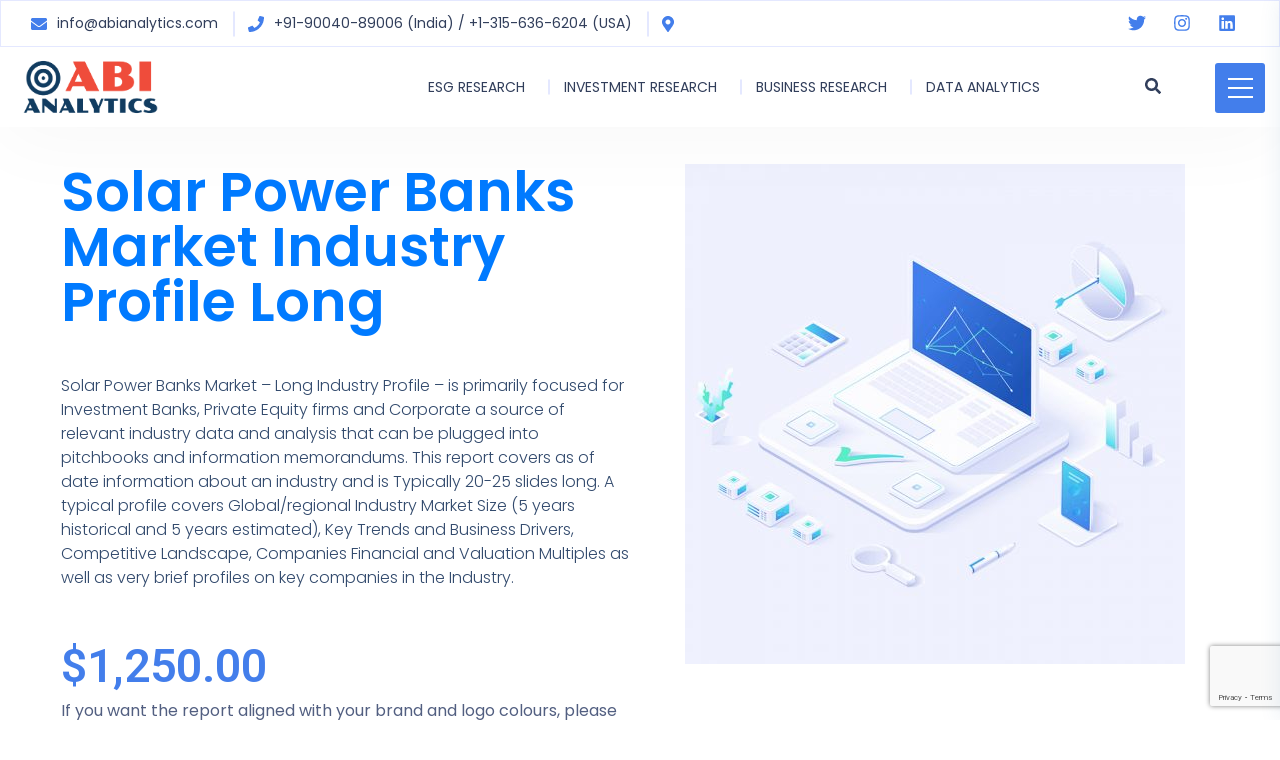

--- FILE ---
content_type: text/html; charset=utf-8
request_url: https://www.google.com/recaptcha/api2/anchor?ar=1&k=6Lcd2WAdAAAAAL8POuP02tt-6zKltwqUrZqXQGd-&co=aHR0cHM6Ly93d3cuYWJpYW5hbHl0aWNzLmNvbTo0NDM.&hl=en&v=PoyoqOPhxBO7pBk68S4YbpHZ&size=invisible&anchor-ms=20000&execute-ms=30000&cb=eq9co3gbczh0
body_size: 48468
content:
<!DOCTYPE HTML><html dir="ltr" lang="en"><head><meta http-equiv="Content-Type" content="text/html; charset=UTF-8">
<meta http-equiv="X-UA-Compatible" content="IE=edge">
<title>reCAPTCHA</title>
<style type="text/css">
/* cyrillic-ext */
@font-face {
  font-family: 'Roboto';
  font-style: normal;
  font-weight: 400;
  font-stretch: 100%;
  src: url(//fonts.gstatic.com/s/roboto/v48/KFO7CnqEu92Fr1ME7kSn66aGLdTylUAMa3GUBHMdazTgWw.woff2) format('woff2');
  unicode-range: U+0460-052F, U+1C80-1C8A, U+20B4, U+2DE0-2DFF, U+A640-A69F, U+FE2E-FE2F;
}
/* cyrillic */
@font-face {
  font-family: 'Roboto';
  font-style: normal;
  font-weight: 400;
  font-stretch: 100%;
  src: url(//fonts.gstatic.com/s/roboto/v48/KFO7CnqEu92Fr1ME7kSn66aGLdTylUAMa3iUBHMdazTgWw.woff2) format('woff2');
  unicode-range: U+0301, U+0400-045F, U+0490-0491, U+04B0-04B1, U+2116;
}
/* greek-ext */
@font-face {
  font-family: 'Roboto';
  font-style: normal;
  font-weight: 400;
  font-stretch: 100%;
  src: url(//fonts.gstatic.com/s/roboto/v48/KFO7CnqEu92Fr1ME7kSn66aGLdTylUAMa3CUBHMdazTgWw.woff2) format('woff2');
  unicode-range: U+1F00-1FFF;
}
/* greek */
@font-face {
  font-family: 'Roboto';
  font-style: normal;
  font-weight: 400;
  font-stretch: 100%;
  src: url(//fonts.gstatic.com/s/roboto/v48/KFO7CnqEu92Fr1ME7kSn66aGLdTylUAMa3-UBHMdazTgWw.woff2) format('woff2');
  unicode-range: U+0370-0377, U+037A-037F, U+0384-038A, U+038C, U+038E-03A1, U+03A3-03FF;
}
/* math */
@font-face {
  font-family: 'Roboto';
  font-style: normal;
  font-weight: 400;
  font-stretch: 100%;
  src: url(//fonts.gstatic.com/s/roboto/v48/KFO7CnqEu92Fr1ME7kSn66aGLdTylUAMawCUBHMdazTgWw.woff2) format('woff2');
  unicode-range: U+0302-0303, U+0305, U+0307-0308, U+0310, U+0312, U+0315, U+031A, U+0326-0327, U+032C, U+032F-0330, U+0332-0333, U+0338, U+033A, U+0346, U+034D, U+0391-03A1, U+03A3-03A9, U+03B1-03C9, U+03D1, U+03D5-03D6, U+03F0-03F1, U+03F4-03F5, U+2016-2017, U+2034-2038, U+203C, U+2040, U+2043, U+2047, U+2050, U+2057, U+205F, U+2070-2071, U+2074-208E, U+2090-209C, U+20D0-20DC, U+20E1, U+20E5-20EF, U+2100-2112, U+2114-2115, U+2117-2121, U+2123-214F, U+2190, U+2192, U+2194-21AE, U+21B0-21E5, U+21F1-21F2, U+21F4-2211, U+2213-2214, U+2216-22FF, U+2308-230B, U+2310, U+2319, U+231C-2321, U+2336-237A, U+237C, U+2395, U+239B-23B7, U+23D0, U+23DC-23E1, U+2474-2475, U+25AF, U+25B3, U+25B7, U+25BD, U+25C1, U+25CA, U+25CC, U+25FB, U+266D-266F, U+27C0-27FF, U+2900-2AFF, U+2B0E-2B11, U+2B30-2B4C, U+2BFE, U+3030, U+FF5B, U+FF5D, U+1D400-1D7FF, U+1EE00-1EEFF;
}
/* symbols */
@font-face {
  font-family: 'Roboto';
  font-style: normal;
  font-weight: 400;
  font-stretch: 100%;
  src: url(//fonts.gstatic.com/s/roboto/v48/KFO7CnqEu92Fr1ME7kSn66aGLdTylUAMaxKUBHMdazTgWw.woff2) format('woff2');
  unicode-range: U+0001-000C, U+000E-001F, U+007F-009F, U+20DD-20E0, U+20E2-20E4, U+2150-218F, U+2190, U+2192, U+2194-2199, U+21AF, U+21E6-21F0, U+21F3, U+2218-2219, U+2299, U+22C4-22C6, U+2300-243F, U+2440-244A, U+2460-24FF, U+25A0-27BF, U+2800-28FF, U+2921-2922, U+2981, U+29BF, U+29EB, U+2B00-2BFF, U+4DC0-4DFF, U+FFF9-FFFB, U+10140-1018E, U+10190-1019C, U+101A0, U+101D0-101FD, U+102E0-102FB, U+10E60-10E7E, U+1D2C0-1D2D3, U+1D2E0-1D37F, U+1F000-1F0FF, U+1F100-1F1AD, U+1F1E6-1F1FF, U+1F30D-1F30F, U+1F315, U+1F31C, U+1F31E, U+1F320-1F32C, U+1F336, U+1F378, U+1F37D, U+1F382, U+1F393-1F39F, U+1F3A7-1F3A8, U+1F3AC-1F3AF, U+1F3C2, U+1F3C4-1F3C6, U+1F3CA-1F3CE, U+1F3D4-1F3E0, U+1F3ED, U+1F3F1-1F3F3, U+1F3F5-1F3F7, U+1F408, U+1F415, U+1F41F, U+1F426, U+1F43F, U+1F441-1F442, U+1F444, U+1F446-1F449, U+1F44C-1F44E, U+1F453, U+1F46A, U+1F47D, U+1F4A3, U+1F4B0, U+1F4B3, U+1F4B9, U+1F4BB, U+1F4BF, U+1F4C8-1F4CB, U+1F4D6, U+1F4DA, U+1F4DF, U+1F4E3-1F4E6, U+1F4EA-1F4ED, U+1F4F7, U+1F4F9-1F4FB, U+1F4FD-1F4FE, U+1F503, U+1F507-1F50B, U+1F50D, U+1F512-1F513, U+1F53E-1F54A, U+1F54F-1F5FA, U+1F610, U+1F650-1F67F, U+1F687, U+1F68D, U+1F691, U+1F694, U+1F698, U+1F6AD, U+1F6B2, U+1F6B9-1F6BA, U+1F6BC, U+1F6C6-1F6CF, U+1F6D3-1F6D7, U+1F6E0-1F6EA, U+1F6F0-1F6F3, U+1F6F7-1F6FC, U+1F700-1F7FF, U+1F800-1F80B, U+1F810-1F847, U+1F850-1F859, U+1F860-1F887, U+1F890-1F8AD, U+1F8B0-1F8BB, U+1F8C0-1F8C1, U+1F900-1F90B, U+1F93B, U+1F946, U+1F984, U+1F996, U+1F9E9, U+1FA00-1FA6F, U+1FA70-1FA7C, U+1FA80-1FA89, U+1FA8F-1FAC6, U+1FACE-1FADC, U+1FADF-1FAE9, U+1FAF0-1FAF8, U+1FB00-1FBFF;
}
/* vietnamese */
@font-face {
  font-family: 'Roboto';
  font-style: normal;
  font-weight: 400;
  font-stretch: 100%;
  src: url(//fonts.gstatic.com/s/roboto/v48/KFO7CnqEu92Fr1ME7kSn66aGLdTylUAMa3OUBHMdazTgWw.woff2) format('woff2');
  unicode-range: U+0102-0103, U+0110-0111, U+0128-0129, U+0168-0169, U+01A0-01A1, U+01AF-01B0, U+0300-0301, U+0303-0304, U+0308-0309, U+0323, U+0329, U+1EA0-1EF9, U+20AB;
}
/* latin-ext */
@font-face {
  font-family: 'Roboto';
  font-style: normal;
  font-weight: 400;
  font-stretch: 100%;
  src: url(//fonts.gstatic.com/s/roboto/v48/KFO7CnqEu92Fr1ME7kSn66aGLdTylUAMa3KUBHMdazTgWw.woff2) format('woff2');
  unicode-range: U+0100-02BA, U+02BD-02C5, U+02C7-02CC, U+02CE-02D7, U+02DD-02FF, U+0304, U+0308, U+0329, U+1D00-1DBF, U+1E00-1E9F, U+1EF2-1EFF, U+2020, U+20A0-20AB, U+20AD-20C0, U+2113, U+2C60-2C7F, U+A720-A7FF;
}
/* latin */
@font-face {
  font-family: 'Roboto';
  font-style: normal;
  font-weight: 400;
  font-stretch: 100%;
  src: url(//fonts.gstatic.com/s/roboto/v48/KFO7CnqEu92Fr1ME7kSn66aGLdTylUAMa3yUBHMdazQ.woff2) format('woff2');
  unicode-range: U+0000-00FF, U+0131, U+0152-0153, U+02BB-02BC, U+02C6, U+02DA, U+02DC, U+0304, U+0308, U+0329, U+2000-206F, U+20AC, U+2122, U+2191, U+2193, U+2212, U+2215, U+FEFF, U+FFFD;
}
/* cyrillic-ext */
@font-face {
  font-family: 'Roboto';
  font-style: normal;
  font-weight: 500;
  font-stretch: 100%;
  src: url(//fonts.gstatic.com/s/roboto/v48/KFO7CnqEu92Fr1ME7kSn66aGLdTylUAMa3GUBHMdazTgWw.woff2) format('woff2');
  unicode-range: U+0460-052F, U+1C80-1C8A, U+20B4, U+2DE0-2DFF, U+A640-A69F, U+FE2E-FE2F;
}
/* cyrillic */
@font-face {
  font-family: 'Roboto';
  font-style: normal;
  font-weight: 500;
  font-stretch: 100%;
  src: url(//fonts.gstatic.com/s/roboto/v48/KFO7CnqEu92Fr1ME7kSn66aGLdTylUAMa3iUBHMdazTgWw.woff2) format('woff2');
  unicode-range: U+0301, U+0400-045F, U+0490-0491, U+04B0-04B1, U+2116;
}
/* greek-ext */
@font-face {
  font-family: 'Roboto';
  font-style: normal;
  font-weight: 500;
  font-stretch: 100%;
  src: url(//fonts.gstatic.com/s/roboto/v48/KFO7CnqEu92Fr1ME7kSn66aGLdTylUAMa3CUBHMdazTgWw.woff2) format('woff2');
  unicode-range: U+1F00-1FFF;
}
/* greek */
@font-face {
  font-family: 'Roboto';
  font-style: normal;
  font-weight: 500;
  font-stretch: 100%;
  src: url(//fonts.gstatic.com/s/roboto/v48/KFO7CnqEu92Fr1ME7kSn66aGLdTylUAMa3-UBHMdazTgWw.woff2) format('woff2');
  unicode-range: U+0370-0377, U+037A-037F, U+0384-038A, U+038C, U+038E-03A1, U+03A3-03FF;
}
/* math */
@font-face {
  font-family: 'Roboto';
  font-style: normal;
  font-weight: 500;
  font-stretch: 100%;
  src: url(//fonts.gstatic.com/s/roboto/v48/KFO7CnqEu92Fr1ME7kSn66aGLdTylUAMawCUBHMdazTgWw.woff2) format('woff2');
  unicode-range: U+0302-0303, U+0305, U+0307-0308, U+0310, U+0312, U+0315, U+031A, U+0326-0327, U+032C, U+032F-0330, U+0332-0333, U+0338, U+033A, U+0346, U+034D, U+0391-03A1, U+03A3-03A9, U+03B1-03C9, U+03D1, U+03D5-03D6, U+03F0-03F1, U+03F4-03F5, U+2016-2017, U+2034-2038, U+203C, U+2040, U+2043, U+2047, U+2050, U+2057, U+205F, U+2070-2071, U+2074-208E, U+2090-209C, U+20D0-20DC, U+20E1, U+20E5-20EF, U+2100-2112, U+2114-2115, U+2117-2121, U+2123-214F, U+2190, U+2192, U+2194-21AE, U+21B0-21E5, U+21F1-21F2, U+21F4-2211, U+2213-2214, U+2216-22FF, U+2308-230B, U+2310, U+2319, U+231C-2321, U+2336-237A, U+237C, U+2395, U+239B-23B7, U+23D0, U+23DC-23E1, U+2474-2475, U+25AF, U+25B3, U+25B7, U+25BD, U+25C1, U+25CA, U+25CC, U+25FB, U+266D-266F, U+27C0-27FF, U+2900-2AFF, U+2B0E-2B11, U+2B30-2B4C, U+2BFE, U+3030, U+FF5B, U+FF5D, U+1D400-1D7FF, U+1EE00-1EEFF;
}
/* symbols */
@font-face {
  font-family: 'Roboto';
  font-style: normal;
  font-weight: 500;
  font-stretch: 100%;
  src: url(//fonts.gstatic.com/s/roboto/v48/KFO7CnqEu92Fr1ME7kSn66aGLdTylUAMaxKUBHMdazTgWw.woff2) format('woff2');
  unicode-range: U+0001-000C, U+000E-001F, U+007F-009F, U+20DD-20E0, U+20E2-20E4, U+2150-218F, U+2190, U+2192, U+2194-2199, U+21AF, U+21E6-21F0, U+21F3, U+2218-2219, U+2299, U+22C4-22C6, U+2300-243F, U+2440-244A, U+2460-24FF, U+25A0-27BF, U+2800-28FF, U+2921-2922, U+2981, U+29BF, U+29EB, U+2B00-2BFF, U+4DC0-4DFF, U+FFF9-FFFB, U+10140-1018E, U+10190-1019C, U+101A0, U+101D0-101FD, U+102E0-102FB, U+10E60-10E7E, U+1D2C0-1D2D3, U+1D2E0-1D37F, U+1F000-1F0FF, U+1F100-1F1AD, U+1F1E6-1F1FF, U+1F30D-1F30F, U+1F315, U+1F31C, U+1F31E, U+1F320-1F32C, U+1F336, U+1F378, U+1F37D, U+1F382, U+1F393-1F39F, U+1F3A7-1F3A8, U+1F3AC-1F3AF, U+1F3C2, U+1F3C4-1F3C6, U+1F3CA-1F3CE, U+1F3D4-1F3E0, U+1F3ED, U+1F3F1-1F3F3, U+1F3F5-1F3F7, U+1F408, U+1F415, U+1F41F, U+1F426, U+1F43F, U+1F441-1F442, U+1F444, U+1F446-1F449, U+1F44C-1F44E, U+1F453, U+1F46A, U+1F47D, U+1F4A3, U+1F4B0, U+1F4B3, U+1F4B9, U+1F4BB, U+1F4BF, U+1F4C8-1F4CB, U+1F4D6, U+1F4DA, U+1F4DF, U+1F4E3-1F4E6, U+1F4EA-1F4ED, U+1F4F7, U+1F4F9-1F4FB, U+1F4FD-1F4FE, U+1F503, U+1F507-1F50B, U+1F50D, U+1F512-1F513, U+1F53E-1F54A, U+1F54F-1F5FA, U+1F610, U+1F650-1F67F, U+1F687, U+1F68D, U+1F691, U+1F694, U+1F698, U+1F6AD, U+1F6B2, U+1F6B9-1F6BA, U+1F6BC, U+1F6C6-1F6CF, U+1F6D3-1F6D7, U+1F6E0-1F6EA, U+1F6F0-1F6F3, U+1F6F7-1F6FC, U+1F700-1F7FF, U+1F800-1F80B, U+1F810-1F847, U+1F850-1F859, U+1F860-1F887, U+1F890-1F8AD, U+1F8B0-1F8BB, U+1F8C0-1F8C1, U+1F900-1F90B, U+1F93B, U+1F946, U+1F984, U+1F996, U+1F9E9, U+1FA00-1FA6F, U+1FA70-1FA7C, U+1FA80-1FA89, U+1FA8F-1FAC6, U+1FACE-1FADC, U+1FADF-1FAE9, U+1FAF0-1FAF8, U+1FB00-1FBFF;
}
/* vietnamese */
@font-face {
  font-family: 'Roboto';
  font-style: normal;
  font-weight: 500;
  font-stretch: 100%;
  src: url(//fonts.gstatic.com/s/roboto/v48/KFO7CnqEu92Fr1ME7kSn66aGLdTylUAMa3OUBHMdazTgWw.woff2) format('woff2');
  unicode-range: U+0102-0103, U+0110-0111, U+0128-0129, U+0168-0169, U+01A0-01A1, U+01AF-01B0, U+0300-0301, U+0303-0304, U+0308-0309, U+0323, U+0329, U+1EA0-1EF9, U+20AB;
}
/* latin-ext */
@font-face {
  font-family: 'Roboto';
  font-style: normal;
  font-weight: 500;
  font-stretch: 100%;
  src: url(//fonts.gstatic.com/s/roboto/v48/KFO7CnqEu92Fr1ME7kSn66aGLdTylUAMa3KUBHMdazTgWw.woff2) format('woff2');
  unicode-range: U+0100-02BA, U+02BD-02C5, U+02C7-02CC, U+02CE-02D7, U+02DD-02FF, U+0304, U+0308, U+0329, U+1D00-1DBF, U+1E00-1E9F, U+1EF2-1EFF, U+2020, U+20A0-20AB, U+20AD-20C0, U+2113, U+2C60-2C7F, U+A720-A7FF;
}
/* latin */
@font-face {
  font-family: 'Roboto';
  font-style: normal;
  font-weight: 500;
  font-stretch: 100%;
  src: url(//fonts.gstatic.com/s/roboto/v48/KFO7CnqEu92Fr1ME7kSn66aGLdTylUAMa3yUBHMdazQ.woff2) format('woff2');
  unicode-range: U+0000-00FF, U+0131, U+0152-0153, U+02BB-02BC, U+02C6, U+02DA, U+02DC, U+0304, U+0308, U+0329, U+2000-206F, U+20AC, U+2122, U+2191, U+2193, U+2212, U+2215, U+FEFF, U+FFFD;
}
/* cyrillic-ext */
@font-face {
  font-family: 'Roboto';
  font-style: normal;
  font-weight: 900;
  font-stretch: 100%;
  src: url(//fonts.gstatic.com/s/roboto/v48/KFO7CnqEu92Fr1ME7kSn66aGLdTylUAMa3GUBHMdazTgWw.woff2) format('woff2');
  unicode-range: U+0460-052F, U+1C80-1C8A, U+20B4, U+2DE0-2DFF, U+A640-A69F, U+FE2E-FE2F;
}
/* cyrillic */
@font-face {
  font-family: 'Roboto';
  font-style: normal;
  font-weight: 900;
  font-stretch: 100%;
  src: url(//fonts.gstatic.com/s/roboto/v48/KFO7CnqEu92Fr1ME7kSn66aGLdTylUAMa3iUBHMdazTgWw.woff2) format('woff2');
  unicode-range: U+0301, U+0400-045F, U+0490-0491, U+04B0-04B1, U+2116;
}
/* greek-ext */
@font-face {
  font-family: 'Roboto';
  font-style: normal;
  font-weight: 900;
  font-stretch: 100%;
  src: url(//fonts.gstatic.com/s/roboto/v48/KFO7CnqEu92Fr1ME7kSn66aGLdTylUAMa3CUBHMdazTgWw.woff2) format('woff2');
  unicode-range: U+1F00-1FFF;
}
/* greek */
@font-face {
  font-family: 'Roboto';
  font-style: normal;
  font-weight: 900;
  font-stretch: 100%;
  src: url(//fonts.gstatic.com/s/roboto/v48/KFO7CnqEu92Fr1ME7kSn66aGLdTylUAMa3-UBHMdazTgWw.woff2) format('woff2');
  unicode-range: U+0370-0377, U+037A-037F, U+0384-038A, U+038C, U+038E-03A1, U+03A3-03FF;
}
/* math */
@font-face {
  font-family: 'Roboto';
  font-style: normal;
  font-weight: 900;
  font-stretch: 100%;
  src: url(//fonts.gstatic.com/s/roboto/v48/KFO7CnqEu92Fr1ME7kSn66aGLdTylUAMawCUBHMdazTgWw.woff2) format('woff2');
  unicode-range: U+0302-0303, U+0305, U+0307-0308, U+0310, U+0312, U+0315, U+031A, U+0326-0327, U+032C, U+032F-0330, U+0332-0333, U+0338, U+033A, U+0346, U+034D, U+0391-03A1, U+03A3-03A9, U+03B1-03C9, U+03D1, U+03D5-03D6, U+03F0-03F1, U+03F4-03F5, U+2016-2017, U+2034-2038, U+203C, U+2040, U+2043, U+2047, U+2050, U+2057, U+205F, U+2070-2071, U+2074-208E, U+2090-209C, U+20D0-20DC, U+20E1, U+20E5-20EF, U+2100-2112, U+2114-2115, U+2117-2121, U+2123-214F, U+2190, U+2192, U+2194-21AE, U+21B0-21E5, U+21F1-21F2, U+21F4-2211, U+2213-2214, U+2216-22FF, U+2308-230B, U+2310, U+2319, U+231C-2321, U+2336-237A, U+237C, U+2395, U+239B-23B7, U+23D0, U+23DC-23E1, U+2474-2475, U+25AF, U+25B3, U+25B7, U+25BD, U+25C1, U+25CA, U+25CC, U+25FB, U+266D-266F, U+27C0-27FF, U+2900-2AFF, U+2B0E-2B11, U+2B30-2B4C, U+2BFE, U+3030, U+FF5B, U+FF5D, U+1D400-1D7FF, U+1EE00-1EEFF;
}
/* symbols */
@font-face {
  font-family: 'Roboto';
  font-style: normal;
  font-weight: 900;
  font-stretch: 100%;
  src: url(//fonts.gstatic.com/s/roboto/v48/KFO7CnqEu92Fr1ME7kSn66aGLdTylUAMaxKUBHMdazTgWw.woff2) format('woff2');
  unicode-range: U+0001-000C, U+000E-001F, U+007F-009F, U+20DD-20E0, U+20E2-20E4, U+2150-218F, U+2190, U+2192, U+2194-2199, U+21AF, U+21E6-21F0, U+21F3, U+2218-2219, U+2299, U+22C4-22C6, U+2300-243F, U+2440-244A, U+2460-24FF, U+25A0-27BF, U+2800-28FF, U+2921-2922, U+2981, U+29BF, U+29EB, U+2B00-2BFF, U+4DC0-4DFF, U+FFF9-FFFB, U+10140-1018E, U+10190-1019C, U+101A0, U+101D0-101FD, U+102E0-102FB, U+10E60-10E7E, U+1D2C0-1D2D3, U+1D2E0-1D37F, U+1F000-1F0FF, U+1F100-1F1AD, U+1F1E6-1F1FF, U+1F30D-1F30F, U+1F315, U+1F31C, U+1F31E, U+1F320-1F32C, U+1F336, U+1F378, U+1F37D, U+1F382, U+1F393-1F39F, U+1F3A7-1F3A8, U+1F3AC-1F3AF, U+1F3C2, U+1F3C4-1F3C6, U+1F3CA-1F3CE, U+1F3D4-1F3E0, U+1F3ED, U+1F3F1-1F3F3, U+1F3F5-1F3F7, U+1F408, U+1F415, U+1F41F, U+1F426, U+1F43F, U+1F441-1F442, U+1F444, U+1F446-1F449, U+1F44C-1F44E, U+1F453, U+1F46A, U+1F47D, U+1F4A3, U+1F4B0, U+1F4B3, U+1F4B9, U+1F4BB, U+1F4BF, U+1F4C8-1F4CB, U+1F4D6, U+1F4DA, U+1F4DF, U+1F4E3-1F4E6, U+1F4EA-1F4ED, U+1F4F7, U+1F4F9-1F4FB, U+1F4FD-1F4FE, U+1F503, U+1F507-1F50B, U+1F50D, U+1F512-1F513, U+1F53E-1F54A, U+1F54F-1F5FA, U+1F610, U+1F650-1F67F, U+1F687, U+1F68D, U+1F691, U+1F694, U+1F698, U+1F6AD, U+1F6B2, U+1F6B9-1F6BA, U+1F6BC, U+1F6C6-1F6CF, U+1F6D3-1F6D7, U+1F6E0-1F6EA, U+1F6F0-1F6F3, U+1F6F7-1F6FC, U+1F700-1F7FF, U+1F800-1F80B, U+1F810-1F847, U+1F850-1F859, U+1F860-1F887, U+1F890-1F8AD, U+1F8B0-1F8BB, U+1F8C0-1F8C1, U+1F900-1F90B, U+1F93B, U+1F946, U+1F984, U+1F996, U+1F9E9, U+1FA00-1FA6F, U+1FA70-1FA7C, U+1FA80-1FA89, U+1FA8F-1FAC6, U+1FACE-1FADC, U+1FADF-1FAE9, U+1FAF0-1FAF8, U+1FB00-1FBFF;
}
/* vietnamese */
@font-face {
  font-family: 'Roboto';
  font-style: normal;
  font-weight: 900;
  font-stretch: 100%;
  src: url(//fonts.gstatic.com/s/roboto/v48/KFO7CnqEu92Fr1ME7kSn66aGLdTylUAMa3OUBHMdazTgWw.woff2) format('woff2');
  unicode-range: U+0102-0103, U+0110-0111, U+0128-0129, U+0168-0169, U+01A0-01A1, U+01AF-01B0, U+0300-0301, U+0303-0304, U+0308-0309, U+0323, U+0329, U+1EA0-1EF9, U+20AB;
}
/* latin-ext */
@font-face {
  font-family: 'Roboto';
  font-style: normal;
  font-weight: 900;
  font-stretch: 100%;
  src: url(//fonts.gstatic.com/s/roboto/v48/KFO7CnqEu92Fr1ME7kSn66aGLdTylUAMa3KUBHMdazTgWw.woff2) format('woff2');
  unicode-range: U+0100-02BA, U+02BD-02C5, U+02C7-02CC, U+02CE-02D7, U+02DD-02FF, U+0304, U+0308, U+0329, U+1D00-1DBF, U+1E00-1E9F, U+1EF2-1EFF, U+2020, U+20A0-20AB, U+20AD-20C0, U+2113, U+2C60-2C7F, U+A720-A7FF;
}
/* latin */
@font-face {
  font-family: 'Roboto';
  font-style: normal;
  font-weight: 900;
  font-stretch: 100%;
  src: url(//fonts.gstatic.com/s/roboto/v48/KFO7CnqEu92Fr1ME7kSn66aGLdTylUAMa3yUBHMdazQ.woff2) format('woff2');
  unicode-range: U+0000-00FF, U+0131, U+0152-0153, U+02BB-02BC, U+02C6, U+02DA, U+02DC, U+0304, U+0308, U+0329, U+2000-206F, U+20AC, U+2122, U+2191, U+2193, U+2212, U+2215, U+FEFF, U+FFFD;
}

</style>
<link rel="stylesheet" type="text/css" href="https://www.gstatic.com/recaptcha/releases/PoyoqOPhxBO7pBk68S4YbpHZ/styles__ltr.css">
<script nonce="zLTnUukKgHhgbUuljwPxdg" type="text/javascript">window['__recaptcha_api'] = 'https://www.google.com/recaptcha/api2/';</script>
<script type="text/javascript" src="https://www.gstatic.com/recaptcha/releases/PoyoqOPhxBO7pBk68S4YbpHZ/recaptcha__en.js" nonce="zLTnUukKgHhgbUuljwPxdg">
      
    </script></head>
<body><div id="rc-anchor-alert" class="rc-anchor-alert"></div>
<input type="hidden" id="recaptcha-token" value="[base64]">
<script type="text/javascript" nonce="zLTnUukKgHhgbUuljwPxdg">
      recaptcha.anchor.Main.init("[\x22ainput\x22,[\x22bgdata\x22,\x22\x22,\[base64]/[base64]/[base64]/[base64]/[base64]/[base64]/[base64]/[base64]/[base64]/[base64]\\u003d\x22,\[base64]\\u003d\x22,\x22w7orw6EhesKUw406LmzDrCNfwrAHw7rCucOIJRsGaMOVHwHDtWzCnSd0FTsWwp5nworCuQbDvCDDrEptwofCjlnDg2JKwr8VwpPCshPDjMK0w545FEYqMcKCw5/CrMOIw7bDhsO6wrXCpm8cZMO6w6pAw43DscK6HnFiwq3Ds2Q9a8KOw5bCp8OIK8OFwrA9D8ODEsKnTGlDw4QMEsOsw5TDlzPCusOASToTYDcxw6/Cky9twrLDvzpGQ8K0wpN+VsOFw7XDsknDm8OiwqvDqlxEODbDp8KZH0HDhUtZOTfDjsOSwpPDj8OVwr3CuD3CpMKKNhHCgcKBwooaw4/DqH5nw7YQAcKrTcKtwqzDrsKuaF1rw4zDiRYcTTxibcKQw65TY8O4wpfCmVrDpC9secO2IgfCscOTwq7DtsK/woPDp1tUWAYyTSh5BsK2w41ZXHDDosKkHcKJRxDCkx7CnxDCl8Oww47CnjfDu8Kowq3CsMOuLsOjI8OkFnXCt24EbcKmw4DDqsKWwoHDiMKPw79twq1Ww6TDlcKxdcK+wo/Ck27CtMKYd27Dt8OkwrI9Eh7CrMKVPMOrD8K/w73Cv8KvahXCv17CncKBw4krwqdDw4t0Q387LCZiwoTCnBPDjhtqcSRQw4QPbxAtPcOJJ3NYw4I0HhkWwrYhUMK1bsKKRwHDlm/Dn8KNw73DuX7ClcOzMyc4A2nCr8KTw67DosKBU8OXL8Otw4TCt0vDqcKwHEXCrsKYH8O9wobDpsONTAnCoDXDs1zDpsOCUcOWaMOPVcOIwpk1G8OOwovCncO/YxPCjCAawoPCjF8DwpxEw53Dn8K0w7IlEcOCwoHDlWvDmn7DlMK3FltzdcO3w4LDu8KVB3VHw7/[base64]/[base64]/CnCpfPsOFJMKjVV/DhQvDqCoaPMKawo/ClMKIw60VTcOMLcOjwr3CmsKQLmfDmsOJwooFwo1ww47CisKvVXTCosKOMsOcw5DCsMKCwqIlwpIFWQ3DmMKwIn3CrizChRMYbUBdU8Otw5LCgFNXBn7DicKdJcKEFMO0EBUebRw2JjfColLDjMKcwovCi8K6wrRmw7TDiB3CiV/ClAHCgcOnw6vCt8OUwp4ewpk6FThcSGxNw5XCnXfDixrCuxLClsK1EAtOenBNwqsPwptkScK0w5dxYnTCv8KUw6HCl8KxfMOweMKCw4HCu8KcwpfDkS3CjMO5w7HDvMKIKVAqwp7DtcO7worDnSlJw6/Du8Klw63Cpj0iw4gwDMOwWRbCs8K5woMzWcOqCW7Dm0dMEnQmTcKiw6JuFRPDl2rClQ1vPUx8QA7Dq8OFwpzCk1rCpAUqQC9xwpISDyMzw7bDhMK3wpdtw55Ew5nDp8KQwoAgw6AywoLDgTXCpzjCscOawp/[base64]/ChgrDjDLCnMO4wqDCpMOdY8OBwrXCpcO3dl3ClHnDvw/Dj8O8w5hIwqbDkTERw7NfwqgPAsKMwojDtQrDucKIYMKNND0FDcKQByvCj8OkDH9PDMKcCMKbwolCwrbCvxo/OcO3wpZpc2PDjMO8wqnDtMOhw6dbw4jChh8tQcOpw4IwIz3DtMOaQ8KLwr/DksOOQMOWc8K3wrVWa04UwpfDiiJYT8KnwobCuy8WXMO0wrdOwqANHD46wqtuGh81wrgvwqAXUFhDwonDvcO8wrM/wopNJi/[base64]/[base64]/[base64]/DoMOZw4kqw6fDgCTDhsObw7REb3Elw6XDkMKYwp9qw71nMMO7YRtJwpHDh8OKPVrDky/CuAV8fMOMw5YGHMOjX3pfw7jDqjtCdsKYfMOAw6TDucOLGMKwwq7DjEfCo8OaVlIFfDICVHPDrS7DqMKBPsKkBcOzVkvDsGMjMgokAcOmw7oww6rDqwgXJlNbDMORwoJCRXtqCy1+w7VUwokLDl5fSMKOw6tSw7M6XiFCAVdbHBzCmMO9Clczwp/[base64]/CjmoNOMOtYG3DtcO4w6/Cix3CmlLCqMObw5zCgkwvacKYBETDj2rCg8KIw7dbw6rCu8OAwpVUN1fDm3scwrAlPMOFRk9QaMKzwqZ0Q8OQwr7DssOXOl/Co8Kqw47CtgXDksK7w5bDgcKTwoA6wqlZfEVLw7TClQVZLcKDw6PCkcKqSMOow5LDiMKTwohQV01lE8KWGsKzwqsmDMOEFMOiEcOYw6/DtmHCiHTDl8OMwrrCgcKzwqR9YcOTwq/DnUVcNDnCmBY1w7Uow5R4wqDCikzCn8Ohw5zDsH1swqHCg8O/eTLCpcO7w5NUwq/CjzZ2w51ywpEBw6x0w5DDhsOVT8Oowr0HwpZgB8KSI8OTVQ3CpXzDmsK0UMO7dMK9wrd2w6wrO8OCw78BwrpKw5ZxIMOOw7TCpsOQcnkgwq48wozDg8OEPcOzw7PCscOXwoJgwo/Dp8K9wrzCsMOSSyo8wogsw70qKk1yw4AbfMOLCsOLwoN0wohiwqrDocORw7B/IcKcwo7DrcK3P3vCrsK1SmxdwoF4IUfCsMOvAMO/w6jDmcKbw6fDpAgww4PCscKBwoMOwqLCjyjChMOgwr7CtsKawoE8MBfCnE5eWsOhWMKwWMKqHMOrW8Klw6RlUxLDmsKHY8O7bSp2FsKsw6cJw4DChMK4wrsYw7XCrMOjwrXDtHJuZRRhZhBzLR7DmcO/w5rCksK2QHRfFD/[base64]/w79MwqPDtgUUwolpN8KjwrDCkcKlKcOcMG7CkU9LTk3CkcKbETnDolrDsMO5wqfDocOxwqEKSADDkmfCpnhEwroia8OaVMKqLh3DusKswrRZwo1caBbCjxTDv8K8DiFmAjERK0/CucKkwoA4w7fDtMKTwoMlJCkrN34XeMKkJcOpw6tMXcKXw4w9wq5sw4fDiRvDuw3DkcO+SXgRw7rCkzBaw7zDrcKTw7o8w4RzM8KCwoYHBsOFw6I3w7LDrsOnRcK2w6XDhcOQYsK/N8K4ScOLFCzCuibDsxZiw5vCsBByLn/DvsOtd8OUwpNuwoEfa8OqwqbDt8KgRwTCpyknwqnDsi/CgnogwrcGw7vCuUgGRxQ7wpvDs15QwoDDuMKkw4AqwpMrw5bCtcKaRQYSBgDDq2Fya8KEFsOWVQnCsMK7GQldw6PDlMKMw6zCgFHChsKBFGRPwoRrwrHDv0LDjMO2w47CucK6wrDDosKdwp1HR8KxCFRPwpgRUFVjw75+wq/CqsOqwr1wL8KYWsOHHsK6N0/Dj2fDnRgFw6bClcOobCtlWFzDrwMSDEPCmMKpQUnDjDnDgEHCtm8Iwp5hc2zCo8OnWsKaw4/CtMKxw4LCkk88M8KvSSPDjcKHw57CuRTCrDbCpsO8QcOHa8KPw5R+wrnCujlgH01mw6l4wolLIHRcbll+w64lw6FRw5vDiFgPWG/CicK0wrpCw5Ufw4fCk8KxwrzCmcKZa8OJeC1fw5Z6woESw5EGwoAHwq/CmxLCu1TCmMKDw406BUBfw7rDj8OlQcONY1MBwqACBwsiTcOhQUQWRcOuMcOBw7/DmcKUAl7CoMKNeCZhf3hww7LCojrDrVbDrVAHSsKzfyXCnx18acKHS8KVPcOqwrzDnMKNC3Aaw5LCjsOPw5FZbxZPfnHCkjBBw5DCg8OFf3nCk1NtPDjDl1TDiMKvPyJabV7Dp0Fuw6oLwo7CmMOfwrnDqWfDhcK6SsOiwr7CtwI8wr/ChF/[base64]/DvCUuw5nDkVR7w48tNw94w6PCk23Dk8KHNW1bOUfCknTCt8KiaV/Ch8O4wodQEwJcwqsDTsO1MMK3wrZFw7B3SsOkacKLwplDw6zCsknChMK7w5IrTcOsw4lQeHTCqHFBZsOCWMODKMOZXsKqYVbDryHDtArDhmXDnA3Dn8OwwqgXwr9Yw5TCosKHw6PDlkhow5Y2IMKdwobDiMKVwqjCnB4ZUcKcVMKWwro3ZyPDgsOFwpQ/[base64]/wpTCkMO4ASHCnSIBwrnDkcOHD8ODw48/w4zCmU3DjSnDqU3CrHwYS8OKaFjDgQ83wonDsDoAwphaw6kIaVvDkMO+I8KNc8K+C8O1YsK/McOaeC4PPsK6ecKzEmtOwqvCjCPCtSrCgGDCsRPDhnNtw5ASEMOqcH4SwoPDixJYEWzCoHc5wq3DskXCkMKxw6zCh10Jw5fCjzgKwo/Ci8OxwpnDpMKGDm/CuMKCaj8Ywp8Swrx3woXDi1rDrHvDhmcUUsKkw5BQfMKNwqo2bnLDmcKcbVprdcK/w5PDoyHCmQYUFlNfw5XCqsO4YcObw45CwpVcwoQnw6p6VsKEw4jDscO7BnnDrcKlwq3CmsOhPn/[base64]/DtsOhGsOqTQVlfD/CrMKhOMOFccKYF1XDtcKtJsKpY2zCqjnDtcOLQ8Kmw7NVw5DCk8OTw4TDvUwWFF/DiEQ/wp7Cn8KmUsKZwovDjBfCucKGw6rDjMKmPBrCj8OSB3oNw5QrJHnCucKNw4nCssOKKXFUw44Kwo7Di3BQw6MMKXfCjzt0w7HDiVHDmz/DssKrQTnDvMOewrzDsMK+w6wpSg8Iw64dEcObRcOhLEDClMK+wpnCqMODGMOowpgmR8Oiwq7CpsK4w5ZhF8KsccOCTxfCj8OOwr4HwoFCw5jDpFvCi8KfwrDCgwjCosKPw5rDscOCDMKgUwluw4vCs00tVsKPw4zDq8Kfw6/DscKMW8KNwoLDqMKaOMK4wq/DlcKBw6XCsS4ZGhU1w67ClCbCv3gEw4MDPxZYwrIGZsOWwp4kw5LDkcOHNMO7OXhwOGbCrcOjcjFTEMOzwr0vGsOKwofDvWU+f8KKYcOPw4DDujPDjsONw6xFKcOEw4TDuSJ/wq7Dr8Otw70WKyESXsKHcSjCsFomwqQIwrbCoCLCpgvDusK6w60swrTDsi7CmMKCw7rDiQvDrcKuQMOxw6QgWUvCj8KlFz81wphCw4LCmcK2w4PDhMOrLcKewpRabRLDpMOWb8KIW8OHZ8Ozwo7CuSXCs8Kaw6rCgGtPHnYpw7pjYg/CqsKLAWRqAF9/w6lYw5XCisO8NSvCrMOHSn3CvcOzw6XCvnDCs8KYZMKfcMKcwqVhwqspwpXDkgvCvTHCjcKiw7pNckRbG8KJwq7DsF/[base64]/CqHTDhQbDqS3DoBDDhcKAw5bDgSpbwq4UBsOow63CuirCpcOQa8Oew4jDqjh5SmfDlsKfwp/Dm1ROEg7DtcKTW8KYw7cwwqbDp8K0QX/DkWbDmDfCvsKtwqDDkV9oTMOoKsO2H8K3wqV4wr3ChxjDhMOPw7U0X8KpYMKCd8OMT8Kyw7sAw7J1wqZzXsOiwrrClMKYw5dUwprDqMO7w6dxwpgcwqUHw6HDhV1ow4sXw6bDpMKNwpfDpwDChUrDvCzDvy7Cr8OMwo/DvsOWw4lIM3UiPkxrVULChRnCvMKtw4bDncK/[base64]/Dhn4SwoHDjsOMw4DClsKWA3TCl8ONwqAKwpjCkcOxw5/DqmvDi8KGwq/DnAzDtsOow7XDlVrDvMKbVB3CpMK4wofDiVHDvAvCqCM1w7ogCcO9fsOwwonCjRnCiMOyw5JVTcKywpnCk8KVQUxuwp7DiFHCmsKqwrt7wqoJHMKILcKkI8OOYD8CwoFVF8KGwoPCpELCvChFwrPCr8O4N8OTw4cEVMK/[base64]/[base64]/DimgiP2hDwovDvsO7D8OwE1/Cr8KAwqtnw4LCh8Ofa8O6w69gw5pHYEkswoYMJ3jDs2jCmnrDly/DsRHCgxc5w7LCpWLDr8KAw4/ClB7CgcOBaD5fwrVbw6UGwrzCmcOuTxISwr4/w5lwSMK+Y8OzU8OVV0trcMKtbgXDq8OxAMO3bk5Bw4/DgcOxw5/[base64]/DgcKWMsKEwrrCjnfDj8KZw5ZIw6PCu1XCqmrCu8OrUcOrw6AeQcOmw5HDpMOsw4pvwojDpmPCtAVMZzwpNVgTecO4T1vClHDDksOrw7vDmMODw5pww53CrFA3wpMYwqPDqsKmRi0gIsO6csOxeMOzwoLCjsKfw67Cl3/[base64]/DkcOnw7JGQcOxw5YJUsKtMsOzWnHChMOwNMOsLsO+wp4KHMKPwpjDh2x/wpwOUi4+E8OAbDfCvVUzGcOAYsObw4XDvm3CthrDuWs0wozCs2scw7nCqzxaGwXDp8Oyw6J/w4V4OSTCv3dEwpXCuGMEEETDt8O5w6HDggtwPsK0w4AZw4PCgsK6wofDuMO0HcKTwqQEBsOkSsKaQMOcJ3ArwqzCmsKhP8KbfhRRKsKtAhXDrsK8w7YtXGTDvnnDiWvCocOPw6jCqg/CuADDsMKVwocHwq9UwpEUw6/[base64]/DuAJwwpZsR8OnwoYlwp/[base64]/DsjTCmcKcfBrDgX7DrUloVMKqw5AFw4oUw7A0wp95wop9RnJrKGRhTcK4w5rDrMK7UVTCnljCmMObwoVzwqLCksKqBQLDu1xafsKDCcKYHxPDkA4tBsOBBzjClhDDnnwGw59kX3HDlSg7w68nXnrDrkDDncONVDLCog/DpH7ClsKeKkIUTWwFwq0QwohvwrFlSwpTw7jDs8Oqw5bDsAU/wowWwqjDmMOUw4okw47Dm8OIZ2QBwoN3cTdHwonDlHRqecO+woHCiGliRmXClEhcw7/CiU1rw6jDusOEei85YB7DijvCqhIINQBlw4diwrZ7DMOJw6DCkMKsAnczwot+cD/Cu8OgwpUZwo95wrzCh1zCsMKaLAbCpRd8VsO+Qw/DmQ8/TsKuw7NANWRqdsO3w6VCDMKpF8OHHFFyAg3CocOWRcOtPE7Ci8O6PCvCtSzCjS4iw4DDvGY1YMOMwq/Dh2QqLjECw7fDlsOSRyY8N8O6HsKrw5zCj3PDu8O5F8KPw4x/w6/CgsKAw73DgXbCmm7DpcOAwpzChm3Ct27CtMKEw74jw6pJwoBKWT0nw6PCm8KRw7E6wpbDtcKuWsONwr1KH8Kew5QyJ2LCmX1gw5Abw7F+w5IWworDucOvexnDtlfDrgDDtibCgcK8w5HCpsOOdcKLXsOcZHhbw6pUw4vCh0/[base64]/ClsO9w5zDh8KVf8O3w5HCk1dBTsO9wonCvcOsEl7Cj094FsKZPkJVwpPDrsKKBgHDr1IdDMOgw7hRP1wpIVvDscKYw4JTZsOBCmTCrwLDvcKKw59twoctwpTDjX/Dh2kxwpLCmsK9w7lJIcKqccOWGzTCisK2JxA9wqZTLnphU2bCqcKQwocAM310EcKowqvCrQLDhMKew71kw6FHwrfDgcKhAFs+VsOsJ0nCljHDg8OJw5VYMF/Cl8KVVHPDiMKZw6Q3w4kuwphGLiLDqcORFsOKWMKwWVtFwqjDhFR7ITnCtH5HdcKLIxRqwo/CjsKsD1DCkMK7KcKIw5fDqcOZN8O4wpkbworDs8KdAMODw5TCn8KOYsKsfmfCkTzCvA8/TcKmw5LDo8OgwrBmw5wZKcKzw5ZhITfDlBxwGMO/HMObeT4Xw7pFccOAe8OswqHCvcKZwrV3RXnCmMOuwqPCnjnDpjbDq8OICsK4w6bDqFbDjyfDgWTChEgSwp47bMOYw5PCgsO5w746wq/DosOLNQx+w4h8dcOsUXoEwrc+w7rCpWkFbAzDlRLCqMKIw4xsVMOewroOw5csw4XDqsKDC1d3wrnCrHA+Q8KyH8KIasO1wpfCrw0ebMKawpjCqMOUWHQhw4XDkcOJw4ZjT8KUwpfCqA0acyTDrhfDr8Ofwooyw4/CjsKYwqjDghDDi0XCu1LDr8OHwqx7wr5tW8OIwr9ETABtfsK4e1lGD8KRwqFXw5/CmQvDqVXDnC3DjcKzwovChWrDqMKtwq/DnH/CscOvw5bCmmcUw7Iow71Vw6I4QV4gNMKJw68twpXCjcOOwqvDqsKiS2zCisKTRD4vG8KVWsOcTMKYw6JDQcOXwrdKBB/Dg8ONwrXCkUh6wrLDkBbClAzCjz40Jkxvw7HChn3CusKURcO+wpoFK8K7M8OIwoXDgGRhQmJrWcKkw7ctw6RBw68Jwp/Ch0LCoMKxw4sGw4rDg04CwotHVcOuIBrCu8KdwoDDrzXDtMKZw7bCpy1zwq9dwrAuw6cow7Jcc8OVBhbCo13ChsOOfU/Cr8Osw73CgMOtFAEOw7fDoBlSawLDu1zDuXELwoZBwojDusOqFwYdw4MlVsOVKTvDhStka8K5w7LDlTHDuMKSwq8pYT/CgAV/NnXCkXhjw6LDhkEpw4/DlMKXHjXDhMOpwqbDhC93IVsVw79hDTzCl1UOwqnDusOlwpDDrxfCq8OBYm7ClFjClFZpJDs/w6sAeMOjKMOAw7jDmhDDr3LDnUReRXsYwoh6A8KuwoUzw7YjYVBCMsKOWmbCusOCZ01bwpDDgiHDpVTDrjLCikJYRWMbwqVKw7jDtk/ClXrDqMONwpwIwo/Cp2Q2CixOwoHCr1M+DQBGNRXCq8Kaw7w/wrM9w4c+FMKnP8K4woQhwoY5T13DrsOvw7xvwq/ClHcRwqI+KsKcw57DhcKROMK7a0LDpcKhw6DDvwhKf1FuwrcNFsK+H8K3HzHClcOWw7XDtMOSH8OeDAF+AhNIwpXDqiQlw5rDrXPCt38Ow5DCusOmw7HDtDXDr8K5Jk0PUcKFw47DnkNxwpnDoMKewq/DmcKDRRfCnDt3bxgfbCLDvinCp0/DlQUIwpExwrvDgMO7TBo+w5nDqMO9w4EUZ2HDncKFWMOUW8OQNMOkwplzER4Iw5BMwrDDpAXCp8OaRcKSw4zCqcKaw4HDjVNfdkUsw7lYe8OOw5UNNnrCpiXCj8K2w6nDs8KAwoTCvcKbGibDn8O4w6XDj2/ChcOvW2/CscOaw7bDlnDDiE0/wrEsw5nDisO+QWJwIXrCnsOawprCmMKyS8KgVsO4dsKxesKFNsOlfC7Cgyd0FcKqwoDDpMKqwq7CiGIHA8KYwprDkcOjal8iwpTDosK/PFbCp10vaQbCrg8nbsO4XTLDkTAsFl/DmMKEHhHCqEQ0wq1OR8OBX8KyworCoMOdwoBqwrjCrRXCl8KGwr/[base64]/CuwnDscOnwr/ChMOdWQcCwq/CqcOnC8OHw57ChyHCrlvCr8K5w7bDmcKSMGTDjmHCtmjDgsKEPsOkeUl8cQYywoXCp1RZw6TDjcKPPsOnw6XCr3omw54KdcK9wqBdOmltXDTCpVnCk2VPYMOiw4BWZsOYwqAwcgjCkjwLw6/DqMKmfcKYScK5B8Otwr7CrcKhw6sKwrhrfMK1WE/Dh0BAw4DCvjfDvA5Vw7JYOcKuwqJAw5/[base64]/CuClBZsOYRCEiw4PCqcK+KwzCkx7CvcOOw5wFwrwNw5oDQwTCtGLCksKPw45Twpk4QW86wooyBMO8UcOZZ8O1wohEw5TDn34uw4XCjMK2XjjDqMKuwqVlw73CssOgOsKXRlnCjXrDl2TDpDjCvBbDtClAwplGwpnDiMOQw6Y/wqAEPsOcVzJWw7fCo8Oew5DDv2Blwp4YwobChsOHw4JtT3PCt8ODacONwoIRw7DDm8O6D8OuDSh8w4kyf1obwpjCok/[base64]/[base64]/CsiBnHsKiQxQUfzY+wpRRKcKrwrbCqRZ8ExhPH8Olw74Vw5kgw5DClsO1w5RdTMKAVMKBACfDnsKXw5RxQcOiGFk5OcOFIB/DuHgsw6cFZsOcHsO6w45XZTkwd8KVAC3DjxFnRgvClkTCkxljUMOBw4bCssKWKxRlwpEJwrRkw6wRbhYSwrEew4rCuj7DqsOxO3IaOsOgGToGwqAgWX8NAgwdaRknT8K9RMOYd8KJIQ/[base64]/DhcOCdhrDl8O7O8Klw50Yw7LDnnwzw6hrdWggwovCuWTCpcOiTMOrwovDmsKSwrvDrgbDl8OBDMO+wqNqwqjDisKLw7XDh8KHRcKZd2ZeTsKxDgjDphHDv8KmA8OXwrHDksOqDQE7w53DlsOgwoI7w5PCpDLDlMOzw6/DkMOEw5nCosOyw4wWMD4DEiXDrWEEw48CwrJjKHJeE1LDvcKfw77CvHPCrMOcbxTCvTLDucK6C8KqCWLCtcOmD8KAw79/[base64]/DjsKqwo8OcsKPc8KEwrkjw5rCgWNmT8OOcMOjRiI6w7jDp3xvwoUtLcK/[base64]/T8Ogw57DhsKiZ8O5wqzDjMKvw7HCuwxQw5RLwoxgw7VQw7DCnA1fwo99GQ/Ch8KZDzLCmkzDh8OoQcOVw6VmwokoKcK1w5zDgsOXKQXChRs/QxbDpkgBwo4ww4LCgUp6GiPCmE4iXcKGa3s0w4JnEDYswrDDpsK1Im1BwqRYwqlmw6UOG8O1SsOhw7bCqcKrwpHCpcOfw5FHw5zCoC5owoXDjyDCtcKnPQ/CrELDocOMCsOOBisXw6Yhw6Z0KU/[base64]/CscKUwqx8CmppSMObw4bCgyjDjsOQwqkBJjnDh3QPw6ZSw6sdH8KyJ0zDr0DDtsK6wrUlw74KEjjDnMOzQkTDvsK7w4rCjsKKOnZrEcOTwrfDtkcfVXk/wpIcJF3DhW3CoCZfXsOCw7Arw4HCikvDtXLCiTPDu0rCshHCscKdSMKTYwUvw40FO2hpw5Ebw68MD8OROyUxc3cQKBEpwprCvWTDiwTCtcOQw5V+wqsAw5DDoMKEw4tcSMORwp/DicOhLADCpEbDj8K1wpoywo4Cw7QAEW7Cs3ZZw7s6bgHDosKsQsOHHE3Cp3g+HMOMwoF/[base64]/DmMO2wpIKw6vCtMOlXmrDglQBwpXDmcOvf2RMY8OmOhDDgsKYwqUhw5vDsMONw40OwoTDlSxhw79gw6cawr0cMTjCi0jDrFDCjg3CscOgRnTCpmdvaMKpaB3CpcKHwpcTWkI8e3oEJcOaw5PDqsOkDF3DgQU8NlgdZ0/[base64]/[base64]/w5/[base64]/wqvCvsKUw4XCk8KlUwzDsE7Cg8Ksw5PCmcOVTsODw70awonCjsKmIGJ6UCAyN8KMwqXCq0DDrH3CjxEcwo1/wqjCpcOAIcOPAAPDkBEQR8OJwqLCqWRQYWg9wqfCvjpew71sYWPDlhzComMvc8KKw4PDo8KSw6U9CgPCo8O/wozCocK5FcKIa8O5UsK0w4zDiQbDpTvDqsOaO8KAPAXCtihsDcOvwpclEMOSwoAeOsKJw6x+wpAGEsOdwqLDncKuUzUDw6XDksK7Jx3ChEDCrsO9VDPDnhlgGFtNw4/CklvDmxrDtwwMXg7DvjHCgGJrZy5zw6nDqsObaH3DhkJMOxJuRsOTwq3Dq09qw50xw5Uow54kw6HCmcKIMSbDnMKfwok/wpLDglcEw5F6NnUEY2bCpXTCvHQmw4cpWMOTLDM1w6nCm8OUwpXDhAMcBsOVw5sJSUEDw7/CvMKswo/Dq8OYw4zCk8OnwoLDnsKhaEVXwpvCr25DAgPDh8OkIMO7woTDkcOCw6kVw6/CpsKaw6DCpMK9BjnDngM1wozCsXjCjx7DnsOUw5tJQMKteMOAD0rDgVQawpTCsMK/wrZhw7TCjsKLwrjDtxIWdMODw6HCjcKuw4g8fsOMRVvCsMOMFXnDm8KoecKSSXldByBGw49jBFpZEcOGXsKbw5DClsKnw6BQUcK1R8KFAx9+d8K8w7DDrkrDs2LCkm/CslZNHMKQRsOrwoNSw7kaw65YJg3CisO9eAnDgsKyUcKhw5psw59iHcKtw6bCs8ORworDmw7Di8KEw4vCscKtLX7Ct3A/ScOMwozDgsKKwpgoOgolfATCnSs9wpTCt058w7HDsMOLwqHCt8Oaw7DChkHDsMOGwqPCuW/ClAPCrMOJVSRvwo1bFULCoMOow6XCinnDoQbDscO/[base64]/Cg1fCq2nDhRkTwolRQzLCvi3DsQwIwqTCncOUYCohwq16MRrCgsONw4/DhDrDujvCumzDqcOAwol0w5MLw5bCr2/[base64]/DjsKhQyHDpHAmWcKMwrXCtMOTw6LDpsOlw4VZw5HDk8KYwpJTwpXDncOOwoTCp8ONfhE1w6DCpcOxw4fDpXIQNzl9wozDocOQFCzDs2fDmMOmQEjCosOZQMKbwqvDpMOyw6nCt8K/[base64]/Co8O4TmLDgMOoN0IhblgBGcKqwrfDt1jCuMOmw5XDukbDhsOuUQDDlxcSwrxhw75Ywp3CkMKSwqM8GsKOdyrCnDfCojPCmQbDpFY7w4fDpMKwEQQrw4AdSsOywogNXcO5WmdhfcO/LsOVZsOBwr/[base64]/Ckk3Djz3ChMKRwr3Cj8K3PsKJw4zCpkrCisOCb8KEVFMaSCQSPMOCwoXDmThaw53Cgl/CsFfCjQVywrLDgsKdw6t3LXYtw4bCsV/DlcKLB0I2w7BHYcKAw6IPwqx/woXDpU/Dk3xPw5siwqAuw4rDmMOtwo7DiMKGw7MWNsKWwrHCiCDDhcOXVF3CvkLDr8OjHl/CvsKmYiTCp8OywpUxASoDwrTDr247W8ObVsOEw5nCtD3CmcKLfMOswpHCgzh5AhDCkgXDvMKdwrxdwr/[base64]/DmgY2w6kUwpdjw5bCp3bChnF/w5nDlR4VCW7CqVROwrXDm1vDp2PDq8KdYG4Zw5LCm13Drk7CvcO3w7zCtsK0wqlIwrdjCw/[base64]/[base64]/[base64]/CthdQw4Rdw6TCkVF8w6jCpnLDhMOkwrN1w7LCqcOLw6ILbcKaAsO7wo7CucK4wqpvd306w4p7w5PCpj/DlDUAQQImH17CkcKxdMKVwqllD8OjWcK0cS9GWcKmM18nwrFnw6MySMKbdsOwwovCi3rCgQ0oXsKWwpTDllkofMK8AcOYeiQjw5/DpMKGNmPDp8KZw5UhXzLDjsK0w5BjaMKIYiPDkFhMwqx8w4fDscOBQcOfwqzCocKpwp3Co2tsw6TCl8K3MGnDp8Olw6FQEcKbGGQWAsKCfsO2wp/DkHIrZcOTRMOawp7CgwPCpsKPXsOrDFvCjMO+LsKBwpMYXTlFWsKdN8OAw53CncKrwr9HKMKyU8KbwrcWw7jDpcOBNnTDoys+wpZlAVlbw4DDvDPDssOFSnRTwqEFP0fDg8OxwoLChMODwqnCmcO+wo/DsyhPwo3CvHDCmsKGwrgeZy3DrcOKwrvCh8K4wqEBwqfCsBYPC3rCmybCgm19Z1jDuHlcwqfCtiQyMcOdGHJvcMKdwpnDpMOAw7DDqmAwWcK0EMK1PMKGw54ULcKSIsOmwr7DiWrCgsOVwqx6wobCsyM/LmXClMORwoonPU15wodMw509EcOKw57CozkLw5IUbQTDqMO7wq9Ww7PDjcOEZsKfZXVMIjojDcOcwoLDlMK0HhU/[base64]/Ct1F1O8KlVyrDmsKpWRHDt8ODw6fDi8KiLMOywrfDkWzDi8Ocw5jDnB3DiRHCtcO0KcOEw4EZS0hkwppNUDkWw7jDgsKhwoXDqcObwrvDpcKdw7xKRsKowpjCksOzw4ZibzHCnCUUTEBmw4oYw6t/wqPCkUbDoms3OyLDo8OJfHnCjAnDq8KQHDnCpMKYwq/CicO6P2FSBX5uAsOLw5dIKiDCgGB5wpPDgEt4w5chwpfCscOyesKlw67Dq8K2IFLChcOnH8OKwrBkwrbDt8KhOUXDh0Yyw4bDgUogR8KJcV1Lw6LDjMO0w7TDsMK0GWnCjBZ4DsKjBcOpWsO+w704WjjDvcOTw5/[base64]/CtGMPw4XCm8O6WsORbTTDvwnCmmnDu8OkYBwNF3PCunrCs8KJwpYxFS12w6LCnjICSEnCpE7DlRcSXDnCmcO5V8OCYCtjwpJDBsKyw54UXns+W8Ovw63CpMKWVjxew7/CpMKZFHgwfcO/[base64]/DvcKub8KbJsKEfCLCpcKOVDPDpVQsVcKVfcOiw7ERw7tFPA1gwpRpw5szQ8K5L8KZw5QlGMOpwp/CvsO9IApHwr5qw6PDiz5Vw43DlsOxHWzDs8ODw7EvH8KpEcK6wovDmMORGMOOFSJUwo0pIMOJTsKZw5XDgSY5wod0Ewl7wqHDscK7F8OjwpAkw4HDtsO/wqPCqCFAE8KDQsOjAjHDpkfCmsOewq7DqcO/wrPCi8O9XV8fwpZ1WndmRMO3Jz/[base64]/Dr8K5wqhHw4XDq8Ogw5EOEyvCi3rDpj1Dw7EBWUnCu3rCmMKDw6NQGgEEw63Cr8Kvw6zDs8KlKidbw7Q1wrAHCmFWYMKNWRvDvcOtw6DCosOZw4HDk8OYwrTCiG/CkcOxHyvCoywnIUhcwrnDiMOaI8KOCcKvNzzDrcKCw5dRTcKgJFZuVsKpb8KYQB/CnzTDgcOHwpPDrsOyTMO/[base64]/[base64]/DhMKeM8K7ScKvSWJjcMOlKsOHCMKEw5lywrZhEnwzecKJwos4Y8O1wr3DucO4w5FeHm7CuMKWFcKpwp3CrX/ChSggwqkWwoJywowbIcO9acKcw7xnS1vDqirCvTDChMK5ZSVKEgIaw7XDsGNBLsKBwq53wrgbwqLDoULDo8OREMKFRMKuI8O1wqMYwqxWWXQeP2R6woAXw6c9w7I4akLDqsKocMOvw5ldwpfCnMKgw6zCs3t3wpzChMKwLsKnw5LCusKfNCjCnmTDpsO4wprDkMK/[base64]/NhvClMOgVC3DhVDDhivDiwDClMKIw6oMw4DCkXdJc3/[base64]/FcOkD8OFZyFqwoBkcC7DjcKVX05Tw6fDpcK7bMKsfyHCrXLDviVSQMK5a8OsTsOnEMOoXcOVHcKgw5vCpCjDhW7DsMKde37Ci2PCmcKNV8KowrvDlMKFw4psw4LDvntMAC3Cv8Krw5fCgj/DjsOjw4wZBMK8U8OdUMKbwqNLw7LDiHTDr2fCvmvDpijDhRTDi8Knwqxpw5rCrsOowqNvwpYWwqAtwroKw7vDgsKnQgzDhh7CnjzDkcOuf8K8WMK5FMKbS8KcW8OZPyxWU1DCkcKgEMO8w7MPKhcfA8OhwoZ/[base64]/woY7wofDnMKKBcKNYEkmwo/Dgz7Dq0wNdxzDrMOnw41RwppBw6jCoU7Ct8O/ecOTwqElE8OiA8KkwqLDtG88IsOec0XCqC3CsjA4YMO0w7DCtkcMasK4woMSNcKYYEnCuMOEFsOxU8KgPybCrsK9N8OlBFsgOnPCmMK4ecKZw5dZSXUsw6EAW8KBw4/Dm8OwHsKvwoNxTgzDgWbCmHFTBMKoDcKIw43DsgPDhsKLVcO8H3rCm8O/[base64]/[base64]/Dk8KYOijCtWLDpsOfEmHCocKxaj7CjMOHUXslw5bCnWvDp8ODfsKmYw/CksKFw4vDoMKVwo7DkEcYb1pRQ8KwOFdQwqdNdsOAwrtDd3R5w6PCjBkTBThtwrbDosK1AsOaw4FOw4Inw5c6w6HDrHBjeixZCmh/KkLDusKwWRtRK1LDsjPDjRfDiMKIJH8fZ0hyWcKJwofDu1RLNDwBw4/CmcOaHMKqw7hOUcO0O305IlvCrsKQVxPCoQk6esKmw4/CjMK1McKAAMOuEgPDqsOrwq/DmjzDu11iUsKGwoDDssOQw6dYw4YEw5PCk0zDl2teBcOJw5vCssKJLEh4dsK1wroJwqvDoHfDu8KmQGQ/[base64]/Dk8KFX2rCjyQxSMKMFS7DhsKOw7jDnEMUWsOOZMOxw58ewqfCssOZWT4hwojCmMOswrM0RyXCksOzw59Nw5fCosOYJMOKDCVWwrvCmMONw69kwp7CplbDm044e8K3wqIaE3s4NMKPWsOcwqfDusKEw7/DgsKZw7Yuwr3ChsO8BsOhVcOcKDLCksO0wr9gwqINwrgxaC/[base64]/[base64]/DtMKzPcKLUMKIw450wqwwF3B3HBfDuMObwrDDhMKYblxuG8OTGQYNw7F0Gm58M8OWBsOrAgnCtBTCkDMiwpHDpHbCjyDCrmcyw61lb3c2EMKlT8KwEG5SAhUAB8K6wojDvw3DosOxwp/DvVTCocKawocSMiXCh8OhKMO2emgowop0wqvCp8OZwoXCgsKawqYPc8OGw6JnWsOoIm92VmvCj1fCuTTDgcKpwo/Ch8KGwqfCsi9BMMOzaE3DjcK2wrxRF2LDgX3Dn2XDosOQwqLCscOywrRNMlbCvhPDuV8jIsKowrnCuTPCvk7CiU9TTcOgwq4mCiYoM8KlwqkBw6bCqMOtwoV+wqPDigo4wqbCuRHCtcKtwpB0OUbChQPDu2TCoz7CocO2wpJ/wrXCiHBVHsK/cSfDkw1/PzzCqQnCv8O6w4/[base64]/[base64]/[base64]/T2jDksOKwo9+wqt3GHNyG8O8Wwlywp7CoMO/SRcPR2IGEMKtRMO6MCnCqRAffcK/NMODTkEcw4zCo8KAScO4w59aMGLDg2M5T1zDv8OJw4LDoSHClx/DpRzCk8ORSU5wfsKTFnwwwqtEwqTCr8O+ZsK9EcKlPjlLwqjCuSgHPcKUwoXCl8KtN8OTw77DusORA1FdP8O+NsKGwrPDuVbDrsKvIGfCrsK5ewHDt8KYeRoXw4dgwp97w4XCilXDs8Kkw5c9ecOKMsOlMMKSW8OWQ8OCfcKWCcKww7UBwo05wqkRwqRdVMK/YFzCusKEcnUaaTs+IcOGYsKtQMKCwpFVc2PCunLCrHDDmcO4w4NxQRbDqsKIwrnCpMKUwrTCn8OMwr1RcMKHezpWwovCicOOGhLClEN2NsKzJ0/CpcKzw4x4SsK8wo1YwoPDksO/CksDw6zCh8O6ClRowonDuQjDlhPDnMOdDMK0JnYvwoLDvB7DiWXDsDIkwrBLJsO6w6jDqk5nw7JswqEoRsKrwqMvAj3Dpz/DlsKhwo9YKcKKw4JNw7Q5wqRgw7dcwqZpwpzCtsOIDAHDiG95w60uw6HDr0XDsUlyw6FmwpF7w7FxwpvDoSY7ZMK4QMOUw6zCp8Orw7NGwqbDocOLwqzDv2MJwrAsw6/DtnrCtGnDv0PCqX3Ci8K2w7fDnsOwYHJYwql/wpvDmkDCrsKIwqbDtDVDJhvDjMOAWjcpCsKeISYYwoXDuR3CrsKAUFfCisO5b8O5w5bClMKlw6fDu8K4wrnCqBdBw6EDDMKow5A1wq1hwqTCnhfDlMO4XnDCtcOpU1/DgcOsUSFjEsO0aMK0w4vCgMOWw7XDvW43N1zDhcKgwqZCwrfDv1/Cn8KSwrDDusOVwo8mw7/DrMK6WS3Dmyh8AxjDvBoGw5xHGw7DuznCrcOtfTPCocOawrldDXhAOMOVK8OKw7LDl8KIwrbCgUUcUBbCjsO5LcKawohBR13Ci8KFw7HDk0UtRjTCucODVMKhwonCkWtuw6tZwpzCnMOSbMK2w6/CqF/CmxEBw7fDnB59w4rDgsK1wpPDkMKEQMOcw4HCjFbDvBfCh2N0wp7DsnjCo8OJLGAfHcOmw6DDt39oBUPChsO7TcKew7zDkTLDu8O6BsO7C2NXacOgVcK6SDItXMO8d8KewrnCpMK/worCpyAaw6NVw4/Ds8OTOsKzbsKBH8OuQ8O/dcKfw7LDuE/CvWzDsnZnJ8KCw6HClsOYwqLCocKUZMOawpHDk044DhLCtjzDizFiL8K1w6TDlgTDqSEyNMKvwo86wqBOegfCsnMVc8Kbwp/Cp8O5w4RIV8ObHsK7w5hRw5oqwo3CnMOdwosTUxHCjMKYw45Tw4AmasK8YsKnw6fCvxQHbMORWcKBw7LDnMOGECBow67DmSnDjxDCvjtPC0sAMBbDgsO1BRISworCtB3Cgl/Cq8KQw5DCgw\\u003d\\u003d\x22],null,[\x22conf\x22,null,\x226Lcd2WAdAAAAAL8POuP02tt-6zKltwqUrZqXQGd-\x22,0,null,null,null,0,[21,125,63,73,95,87,41,43,42,83,102,105,109,121],[1017145,478],0,null,null,null,null,0,null,0,null,700,1,null,0,\[base64]/76lBhnEnQkZnOKMAhk\\u003d\x22,0,0,null,null,1,null,0,1,null,null,null,0],\x22https://www.abianalytics.com:443\x22,null,[3,1,1],null,null,null,1,3600,[\x22https://www.google.com/intl/en/policies/privacy/\x22,\x22https://www.google.com/intl/en/policies/terms/\x22],\x22u/MECt9rBeOJv5yuV8+gGd3bPFR0XUq2qt1fnkOyVT8\\u003d\x22,1,0,null,1,1768769323960,0,0,[103],null,[13],\x22RC-UzFXNQWFBI4xrw\x22,null,null,null,null,null,\x220dAFcWeA7vqXiohz-2dZF0X_-KCdm8jtBsw3epxXO8m2wgo8oQpC1L24Y4a5JDs5ShJntW0gwfXmC0e5l05XtqFJ3uPsj-XyxBiQ\x22,1768852123996]");
    </script></body></html>

--- FILE ---
content_type: text/css
request_url: https://www.abianalytics.com/wp-content/plugins/wpforms-coupons/assets/css/main.min.css?ver=1.1.0
body_size: 1487
content:
div.wpforms-container-full .wpforms-form .wpforms-field-payment-coupon-wrapper{display:flex;align-items:stretch;margin-top:-15px;max-width:60%}div.wpforms-container-full .wpforms-form .wpforms-layout-column .wpforms-field-payment-coupon-wrapper{max-width:100%}div.wpforms-container-full .wpforms-form .wpforms-field-payment-coupon-wrapper-applied,div.wpforms-container-full .wpforms-form .wpforms-field-payment-coupon-wrapper-applying{opacity:0.5;cursor:no-drop;user-select:none !important}div.wpforms-container-full .wpforms-form .wpforms-field-payment-coupon-wrapper-applied .wpforms-field-payment-coupon-input,div.wpforms-container-full .wpforms-form .wpforms-field-payment-coupon-wrapper-applied .wpforms-field-payment-coupon-button,div.wpforms-container-full .wpforms-form .wpforms-field-payment-coupon-wrapper-applying .wpforms-field-payment-coupon-input,div.wpforms-container-full .wpforms-form .wpforms-field-payment-coupon-wrapper-applying .wpforms-field-payment-coupon-button{pointer-events:none !important}div.wpforms-container-full .wpforms-form .wpforms-field-payment-coupon-wrapper-applied .wpforms-field-payment-coupon-input{color:transparent !important}div.wpforms-container-full .wpforms-form .wpforms-field-payment-coupon-button,div.wpforms-container-full .wpforms-form .wpforms-field-payment-coupon-input-wrapper{margin-top:15px}div.wpforms-container-full .wpforms-form .wpforms-field-payment-coupon-input{width:100%;padding-right:40px}div.wpforms-container-full .wpforms-form .wpforms-field-payment-coupon-input-wrapper{width:100%;position:relative}div.wpforms-container-full .wpforms-form .wpforms-field-payment-coupon-input-wrapper:after{content:'';background-image:url("[data-uri]");display:block;width:20px;height:20px;background-size:20px;opacity:0;transition:all 0.15s ease-in-out;position:absolute;right:10px;top:50%;transform:translateY(-50%)}div.wpforms-container-full .wpforms-form .wpforms-field-payment-coupon-wrapper-applying .wpforms-field-payment-coupon-input-wrapper:after{opacity:1}div.wpforms-container-full .wpforms-form .wpforms-field-payment-coupon-button{font-size:var(--wpforms-label-size-sublabel-font-size, 14px);font-weight:500;line-height:100%;background-color:var(--wpforms-label-sublabel-color, rgba(0,0,0,0.5));box-shadow:none;color:var(--wpforms-button-text-color, #fff);border:none;border-radius:var(--wpforms-button-border-radius, 3px);padding:0 var(--wpforms-button-size-padding-h, 15px);white-space:nowrap;margin-left:15px;height:var(--wpforms-field-size-input-height);cursor:pointer;position:relative;transition:all 0.15s ease-in-out;text-decoration:none}div.wpforms-container-full .wpforms-form .wpforms-field-payment-coupon-button:focus,div.wpforms-container-full .wpforms-form .wpforms-field-payment-coupon-button:active,div.wpforms-container-full .wpforms-form .wpforms-field-payment-coupon-button:hover{background-color:var(--wpforms-field-text-color, rgba(0,0,0,0.7));border:none;box-shadow:none;outline:none;color:var(--wpforms-button-text-color, #fff)}div.wpforms-container-full .wpforms-form .wpforms-field-payment-coupon-button:focus:after{content:"";position:absolute;border:2px solid var(--wpforms-button-background-color, var(--wpforms-label-sublabel-color, rgba(0,0,0,0.5)));border-radius:calc(var(--wpforms-button-border-radius, 3px) + 2px);top:-4px;right:-4px;bottom:-4px;left:-4px}div.wpforms-container-full .wpforms-form .wpforms-field-payment-coupon-applied-item{display:flex;align-items:center;margin-top:var(--wpforms-button-size-margin-top, 15px);font-size:var(--wpforms-label-size-sublabel-font-size, 14px);line-height:var(--wpforms-label-size-sublabel-line-height, 17px);color:var(--wpforms-label-sublabel-color, inherit)}div.wpforms-container-full .wpforms-form .wpforms-field-payment-coupon-applied-item .wpforms-field-payment-coupon-applied-item-code{text-transform:uppercase}div.wpforms-container-full .wpforms-form .wpforms-field-payment-coupon-applied-item .wpforms-field-payment-coupon-applied-item-remove{margin-right:5px;cursor:pointer;display:flex;position:relative;border:0;background:none;padding:0}div.wpforms-container-full .wpforms-form .wpforms-field-payment-coupon-applied-item .wpforms-field-payment-coupon-applied-item-remove svg,div.wpforms-container-full .wpforms-form .wpforms-field-payment-coupon-applied-item .wpforms-field-payment-coupon-applied-item-remove path{fill:var(--wpforms-label-error-color, #900);transition:all 0.15s ease-in-out}div.wpforms-container-full .wpforms-form .wpforms-field-payment-coupon-applied-item .wpforms-field-payment-coupon-applied-item-remove:focus,div.wpforms-container-full .wpforms-form .wpforms-field-payment-coupon-applied-item .wpforms-field-payment-coupon-applied-item-remove:active,div.wpforms-container-full .wpforms-form .wpforms-field-payment-coupon-applied-item .wpforms-field-payment-coupon-applied-item-remove:hover{opacity:0.8}div.wpforms-container-full .wpforms-form .wpforms-field-payment-coupon-applied-item .wpforms-field-payment-coupon-applied-item-remove:focus:after{content:"";position:absolute;border:2px solid var(--wpforms-button-background-color, var(--wpforms-label-sublabel-color, rgba(0,0,0,0.5)));border-radius:50%;top:-4px;right:-4px;bottom:-4px;left:-4px}#wpforms-conversational-form-page .wpforms-field-payment-coupon-button{height:47px;padding:12px 31px;align-self:flex-end;white-space:nowrap;margin-left:50px}@media (max-width: 725px){#wpforms-conversational-form-page .wpforms-field-payment-coupon-button{margin-left:30px}}


--- FILE ---
content_type: text/css
request_url: https://www.abianalytics.com/wp-content/uploads/elementor/css/post-17141.css?ver=1696917074
body_size: 1030
content:
.elementor-17141 .elementor-element.elementor-element-7d8b966{--display:flex;--background-transition:0.3s;}.elementor-17141 .elementor-element.elementor-element-7d8b966, .elementor-17141 .elementor-element.elementor-element-7d8b966::before{--border-transition:0.3s;}.elementor-17141 .elementor-element.elementor-element-53ade66 .iq-title-box {text-align:center;}.elementor-17141 .elementor-element.elementor-element-2999cfe6{--display:flex;--flex-direction:row;--container-widget-width:calc( ( 1 - var( --container-widget-flex-grow ) ) * 100% );--container-widget-height:100%;--container-widget-flex-grow:1;--container-widget-align-self:stretch;--align-items:stretch;--gap:0px 0px;--background-transition:0.3s;--padding-block-start:5%;--padding-block-end:0%;--padding-inline-start:4%;--padding-inline-end:4%;}.elementor-17141 .elementor-element.elementor-element-51d3a87e{--display:flex;--background-transition:0.3s;}.elementor-17141 .elementor-element.elementor-element-51d3a87e.e-con{--flex-grow:0;--flex-shrink:0;}.elementor-17141 .elementor-element.elementor-element-5855442a .elementor-heading-title{color:#007AFF;font-family:"Poppins", Sans-serif;font-size:55px;font-weight:600;text-transform:none;font-style:normal;text-decoration:none;line-height:1em;letter-spacing:0px;}.elementor-17141 .elementor-element.elementor-element-675f668d{color:#324A6D;font-family:"Poppins", Sans-serif;font-size:16px;font-weight:300;text-transform:none;font-style:normal;text-decoration:none;line-height:1.5em;letter-spacing:0px;width:var( --container-widget-width, 100% );max-width:100%;--container-widget-width:100%;--container-widget-flex-grow:0;}.elementor-17141 .elementor-element.elementor-element-675f668d > .elementor-widget-container{margin:8% 0% 8% 0%;}.elementor-17141 .elementor-element.elementor-element-675f668d.elementor-element{--flex-grow:0;--flex-shrink:0;}.woocommerce .elementor-17141 .elementor-element.elementor-element-3d732e6 .price{font-family:"Roboto", Sans-serif;font-size:46px;font-weight:600;}.elementor-17141 .elementor-element.elementor-element-23b6bf9 .cart button, .elementor-17141 .elementor-element.elementor-element-23b6bf9 .cart .button{transition:all 0.2s;}.elementor-17141 .elementor-element.elementor-element-23b6bf9 .quantity .qty{transition:all 0.2s;}.elementor-17141 .elementor-element.elementor-element-e9d7a07{--display:flex;--background-transition:0.3s;}.elementor-17141 .elementor-element.elementor-element-e3a1fb4{--display:flex;--background-transition:0.3s;}.elementor-17141 .elementor-element.elementor-element-e3a1fb4:not(.elementor-motion-effects-element-type-background), .elementor-17141 .elementor-element.elementor-element-e3a1fb4 > .elementor-motion-effects-container > .elementor-motion-effects-layer{background-color:#F9FAFB;}.elementor-17141 .elementor-element.elementor-element-e3a1fb4, .elementor-17141 .elementor-element.elementor-element-e3a1fb4::before{--border-transition:0.3s;}.elementor-17141 .elementor-element.elementor-element-726db36{text-align:center;}.elementor-17141 .elementor-element.elementor-element-726db36 .elementor-heading-title{color:#007AFF;font-family:"Poppins", Sans-serif;font-weight:bold;}.elementor-17141 .elementor-element.elementor-element-726db36 > .elementor-widget-container{padding:030px 0px 0px 0px;}.elementor-17141 .elementor-element.elementor-element-1724ef6{--display:flex;--background-transition:0.3s;}.elementor-17141 .elementor-element.elementor-element-ad93a25.elementor-wc-products  ul.products{grid-column-gap:20px;grid-row-gap:40px;}.elementor-17141 .elementor-element.elementor-element-ad93a25.elementor-wc-products ul.products li.product .woocommerce-loop-product__title{color:#007AFF;}.elementor-17141 .elementor-element.elementor-element-ad93a25.elementor-wc-products ul.products li.product .woocommerce-loop-category__title{color:#007AFF;}.elementor-17141 .elementor-element.elementor-element-ad93a25.elementor-wc-products ul.products li.product .woocommerce-loop-product__title, .elementor-17141 .elementor-element.elementor-element-ad93a25.elementor-wc-products ul.products li.product .woocommerce-loop-category__title{font-family:"Poppins", Sans-serif;font-weight:600;}.elementor-17141 .elementor-element.elementor-element-ad93a25.elementor-wc-products .products > h2{color:#007AFF;font-family:"Poppins", Sans-serif;font-weight:600;}.elementor-17141 .elementor-element.elementor-element-ad93a25.elementor-wc-products ul.products li.product span.onsale{display:block;}.elementor-17141 .elementor-element.elementor-element-d9dbe70{--display:flex;--background-transition:0.3s;}@media(min-width:768px){.elementor-17141 .elementor-element.elementor-element-2999cfe6{--content-width:1650px;}.elementor-17141 .elementor-element.elementor-element-51d3a87e{--width:50.026%;}}@media(max-width:1024px){.elementor-17141 .elementor-element.elementor-element-2999cfe6{--min-height:700px;--padding-block-start:12%;--padding-block-end:0%;--padding-inline-start:4%;--padding-inline-end:4%;}.elementor-17141 .elementor-element.elementor-element-5855442a .elementor-heading-title{font-size:65px;}.elementor-17141 .elementor-element.elementor-element-675f668d{font-size:14px;width:100%;max-width:100%;}.elementor-17141 .elementor-element.elementor-element-675f668d > .elementor-widget-container{margin:0px 0px 0px 0px;}.elementor-17141 .elementor-element.elementor-element-ad93a25.elementor-wc-products  ul.products{grid-column-gap:20px;grid-row-gap:40px;}}@media(max-width:767px){.elementor-17141 .elementor-element.elementor-element-2999cfe6{--padding-block-start:12%;--padding-block-end:0%;--padding-inline-start:6%;--padding-inline-end:6%;}.elementor-17141 .elementor-element.elementor-element-5855442a{text-align:center;}.elementor-17141 .elementor-element.elementor-element-5855442a .elementor-heading-title{font-size:48px;line-height:1em;}.elementor-17141 .elementor-element.elementor-element-675f668d{text-align:center;}.elementor-17141 .elementor-element.elementor-element-675f668d > .elementor-widget-container{padding:0% 5% 0% 5%;}.elementor-17141 .elementor-element.elementor-element-ad93a25.elementor-wc-products  ul.products{grid-column-gap:20px;grid-row-gap:40px;}}

--- FILE ---
content_type: application/javascript
request_url: https://www.abianalytics.com/wp-content/plugins/wpforms-form-abandonment/assets/js/wpforms-form-abandonment.min.js?ver=1.8.0
body_size: 1433
content:
"use strict";var WPFormsFormAbandonment=window.WPFormsFormAbandonment||function(o,a,t){var i,r={},m=!1,d=!1,e=!1,s=!1,f={mobileDetect:null,init:function(){var n;"undefined"!=typeof MobileDetect&&(f.mobileDetect=new MobileDetect(a.navigator.userAgent)),t(o).on("input",".wpforms-form-abandonment :input",f.prepData),t(o).on("change",".wpforms-form-abandonment input[type=radio]",f.prepData),t(o).on("change",".wpforms-form-abandonment input[type=checkbox]",f.prepData),t(o).on("change",".wpforms-form-abandonment .wpforms-timepicker",f.prepData),t(o).on("mouseleave",this.abandonMouse),t(o).on("mouseenter",this.abandonMouseCancel),f.isMobileDevice()?(f.isIOSDevice()&&t("a").css("cursor","pointer"),n="ontouchstart"in a?"touchstart":"click",t(o).on(n,this.abandonClick),f.addPhoneTabTrigger()):t(o).on("mousedown",this.abandonClick),t(a).on("beforeunload",this.abandonBeforeUnload),t(".wpforms-form").on("wpformsBeforeFormSubmit",f.unbindAbandonBeforeUnloadOnNormalSubmit),t(".wpforms-form").on("wpformsAjaxSubmitSuccess",f.ajaxSubmitSuccess)},isMobileDevice:function(){return!!f.mobileDetect&&!!f.mobileDetect.mobile()},isIOSDevice:function(){return!!f.mobileDetect&&"iOS"===f.mobileDetect.os()},prepData:function(n){n=t(n.target).closest(".wpforms-form");i=n.data("formid"),r[i]=n.serializeArray(),m=JSON.stringify(r),f.debug("Preping data")},sendData:function(){var n,e;m&&!d&&i&&void 0!==r[i]&&(d=!0,setTimeout(function(){d=!1},1e4),f.debug("Sending"),(n=new FormData).append("action","wpforms_form_abandonment"),n.append("forms",m),n.append("page_url",wpforms_form_abandonment.page_url),n.append("page_title",wpforms_form_abandonment.page_title),n.append("page_id",wpforms_form_abandonment.page_id),("function"==typeof a.navigator.sendBeacon&&!0===a.navigator.sendBeacon(wpforms_form_abandonment.ajaxurl,n)||((e=new XMLHttpRequest).open("POST",wpforms_form_abandonment.ajaxurl,!0),e.send(n),200===e.status))&&t(o).trigger("wpformsFormAbandonmentDataSent",n),m=!(r={}))},addPhoneTabTrigger:function(){o.addEventListener("visibilitychange",()=>{"visible"!==o.visibilityState?f.abandonPhoneTab():f.abandonPhoneTabCancel()})},abandonPhoneTab:function(n){e=setTimeout(function(){f.debug("Phone abandoned"),f.sendData()},wpforms_form_abandonment.phone_tabbed_timeout)},abandonPhoneTabCancel:function(){e&&clearTimeout(e)},abandonMouse:function(n){n.offsetX<-1||20<n.clientY||(s=setTimeout(function(){f.debug("Mouse abandoned"),f.sendData()},wpforms_form_abandonment.mouse_leave_timeout))},abandonMouseCancel:function(){s&&clearTimeout(s)},abandonClick:function(n){for(var e,o,a=n.srcElement||n.target;a&&(void 0===a.tagName||"a"!==a.tagName.toLowerCase()||!a.href);)a=a.parentNode;a&&a.href&&(f.debug("Click abandoned"),e=a.href,o="internal","mailto"===a.protocol?o="mailto":-1===e.indexOf(wpforms_form_abandonment.home_url)&&(o="external"),["external","internal"].indexOf(o)<0||e.match(/^javascript\:/i)||(o=!(!a.target||a.target.match(/^_(self|parent|top)$/i))&&a.target,((o=n.ctrlKey||n.shiftKey||n.metaKey||2===n.which?"_blank":o)||f.isIOSDevice())&&f.sendData()))},abandonBeforeUnload:function(n){f.debug("Before unload abandoned"),f.sendData()},unbindAbandonBeforeUnloadOnNormalSubmit:function(n){n=t(n.target);n.length<=0||n.first().hasClass("wpforms-ajax-form")||(f.debug("Unbinding abandonBeforeUnload"),t(a).off("beforeunload",this.abandonBeforeUnload))},ajaxSubmitSuccess:function(){f.debug("Ajax submit success event");var n=t(this).data("formid");delete r[n],i=void 0,m=JSON.stringify(r)},debug:function(n){a.location.hash&&"#wpformsfadebug"===a.location.hash&&console.log("WPForms FA: "+n)}};return f}(document,window,jQuery);WPFormsFormAbandonment.init();

--- FILE ---
content_type: image/svg+xml
request_url: https://www.abianalytics.com/wp-content/plugins/wpforms/assets/images/cross.svg
body_size: 380
content:
<svg xmlns="http://www.w3.org/2000/svg" width="12" height="12" fill="none"><path fill="#fff" d="M9 7.8c0 .1 0 .2-.2.3l-.7.7-.3.2c-.2 0-.3 0-.4-.2L6 7.4 4.6 8.8a.5.5 0 01-.7 0l-.7-.7-.2-.3c0-.2 0-.3.2-.4L4.6 6 3.2 4.6a.5.5 0 010-.7l.7-.7.3-.2c.2 0 .3 0 .4.2L6 4.6l1.4-1.4a.5.5 0 01.7 0l.7.7.2.3c0 .2 0 .3-.2.4L7.4 6l1.4 1.4.2.4zM12 6A6 6 0 100 6a6 6 0 0012 0z" opacity=".5"/></svg>